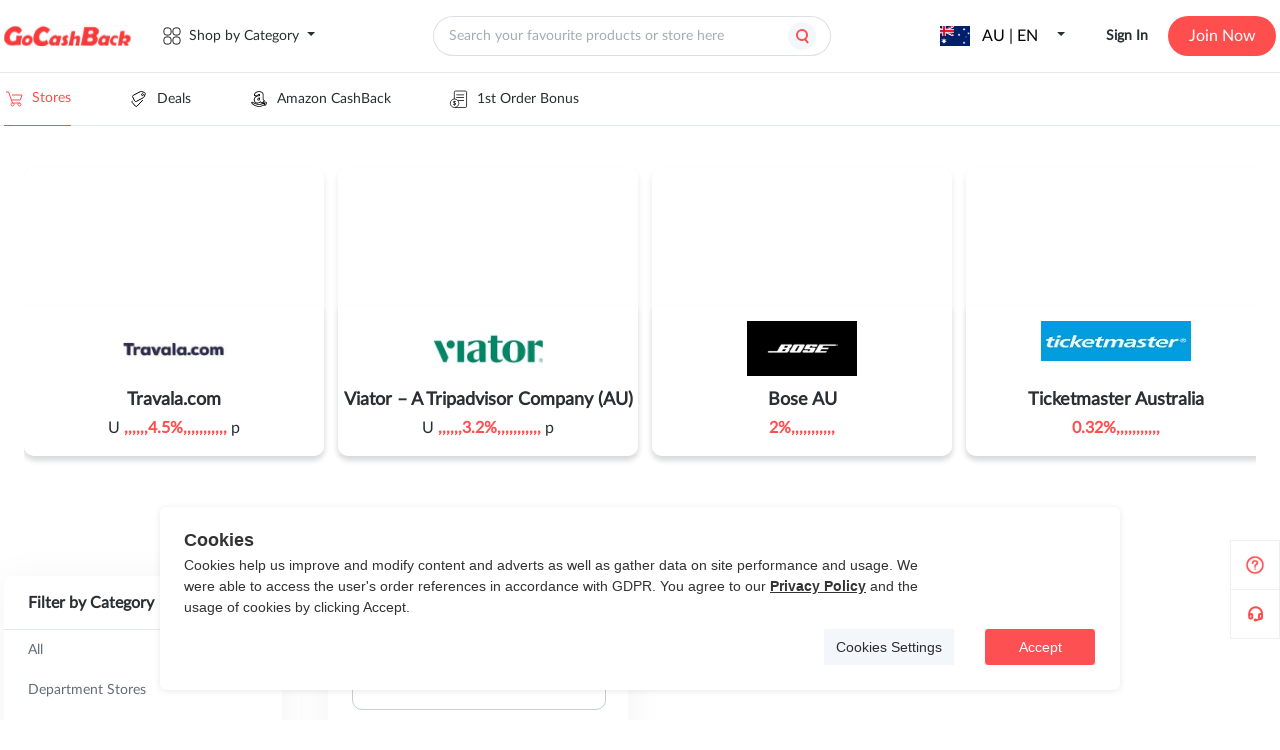

--- FILE ---
content_type: application/javascript
request_url: https://static.gocashback.net/sgcb/_nuxt/CollectBtn.b7fff41a.js
body_size: 733
content:
import"./base.25d4dbe6.js";import{E as d}from"./el-message.61a3d41d.js";import{d as k,u as h,g as S,Y as b,Z as x}from"./entry.f5016da2.js";import{B,a as f,W as s,a2 as c,ag as _,a6 as m,i as y}from"./swiper-vue.3d11031f.js";import{_ as E}from"./_plugin-vue_export-helper.c27b6911.js";const w=["onClick"],M=["onClick"],N=B({__name:"CollectBtn",props:{operate:{type:String,default:""},ids:{type:[String,Number],default:""},types:{type:String,default:""},id:{type:Number,default:0},callback:{type:Function,default(){return null}}},emits:["changeCollectStatus"],setup(o,{emit:l}){const e=o,n=k(),i=h(),r=S(),u=f(!1),p=f(!1);function v(){u.value=!1,p.value=!1}async function C(){if(!n.token.key){r.push(i("/login"));return}const t=await b(e.types,e.id);t.code==200?(e.callback(),u.value=!0,y("update:collectEvent",{types:e.types,action:"add",id:e.id}),l("changeCollectStatus",1)):d(t.msg)}async function g(){if(!n.token.key){r.push(i("/login"));return}let t=e.ids.toString();const a=await x(t,e.types,e.id);a.code==200?(e.callback(),p.value=!0,y("update:collectEvent",{types:e.types,action:"del",id:e.id}),l("changeCollectStatus",0)):d(a.msg)}return(t,a)=>(s(),c("div",{class:"collect-wrap",onMouseleave:v},[o.operate=="remove"?(s(),c("span",{key:0,class:"remove",onClick:_(g,["prevent"])},null,8,w)):m("",!0),o.operate=="collect"?(s(),c("span",{key:1,class:"collect",onClick:_(C,["prevent"])},null,8,M)):m("",!0)],32))}});const F=E(N,[["__scopeId","data-v-3ca5ffc7"]]);export{F as _};


--- FILE ---
content_type: image/svg+xml
request_url: https://static.gocashback.net/sgcb/_nuxt/swiper_left.ac12ebf0.svg
body_size: 999
content:
<svg width="64" height="64" viewBox="0 0 64 64" fill="none" xmlns="http://www.w3.org/2000/svg">
<g filter="url(#filter0_d_3247_1857)">
<rect x="14" y="10" width="36" height="36" rx="18" fill="white"/>
</g>
<path d="M34 22L28 28L34 34" stroke="#626D78" stroke-width="3" stroke-linecap="round"/>
<defs>
<filter id="filter0_d_3247_1857" x="0" y="0" width="64" height="64" filterUnits="userSpaceOnUse" color-interpolation-filters="sRGB">
<feFlood flood-opacity="0" result="BackgroundImageFix"/>
<feColorMatrix in="SourceAlpha" type="matrix" values="0 0 0 0 0 0 0 0 0 0 0 0 0 0 0 0 0 0 127 0" result="hardAlpha"/>
<feOffset dy="4"/>
<feGaussianBlur stdDeviation="7"/>
<feComposite in2="hardAlpha" operator="out"/>
<feColorMatrix type="matrix" values="0 0 0 0 0 0 0 0 0 0 0 0 0 0 0 0 0 0 0.12 0"/>
<feBlend mode="normal" in2="BackgroundImageFix" result="effect1_dropShadow_3247_1857"/>
<feBlend mode="normal" in="SourceGraphic" in2="effect1_dropShadow_3247_1857" result="shape"/>
</filter>
</defs>
</svg>


--- FILE ---
content_type: application/javascript
request_url: https://static.gocashback.net/sgcb/_nuxt/scroll.07773808.js
body_size: 622
content:
import{i as n,g as a}from"./base.25d4dbe6.js";const p=(e,o)=>{if(!n)return!1;const t={undefined:"overflow",true:"overflow-y",false:"overflow-x"}[String(o)],l=a(e,t);return["scroll","auto","overlay"].some(r=>l.includes(r))},w=(e,o)=>{if(!n)return;let t=e;for(;t;){if([window,document,document.documentElement].includes(t))return window;if(p(t,o))return t;t=t.parentNode}return t};let i;const m=e=>{var o;if(!n)return 0;if(i!==void 0)return i;const t=document.createElement("div");t.className=`${e}-scrollbar__wrap`,t.style.visibility="hidden",t.style.width="100px",t.style.position="absolute",t.style.top="-9999px",document.body.appendChild(t);const l=t.offsetWidth;t.style.overflow="scroll";const r=document.createElement("div");r.style.width="100%",t.appendChild(r);const s=r.offsetWidth;return(o=t.parentNode)==null||o.removeChild(t),i=l-s,i};function v(e,o){if(!n)return;if(!o){e.scrollTop=0;return}const t=[];let l=o.offsetParent;for(;l!==null&&e!==l&&e.contains(l);)t.push(l),l=l.offsetParent;const r=o.offsetTop+t.reduce((d,u)=>d+u.offsetTop,0),s=r+o.offsetHeight,c=e.scrollTop,f=c+e.clientHeight;r<c?e.scrollTop=r:s>f&&(e.scrollTop=s-e.clientHeight)}export{m as a,w as g,v as s};
